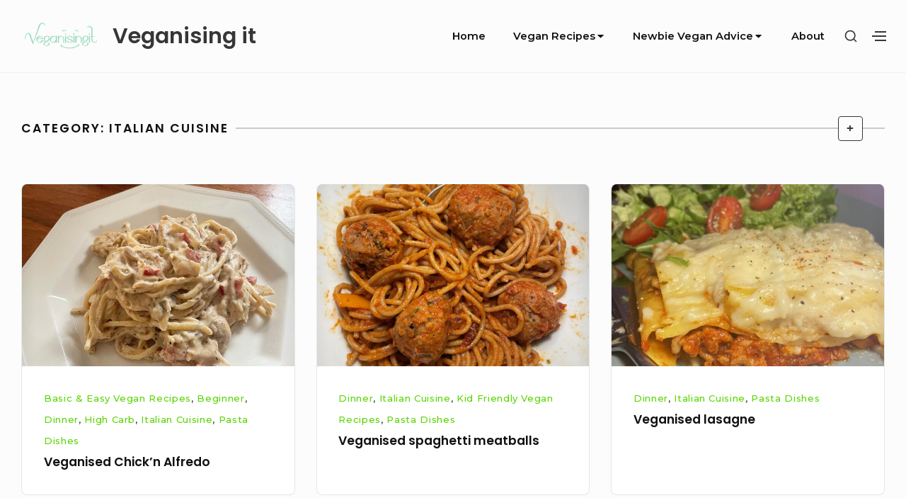

--- FILE ---
content_type: text/html; charset=UTF-8
request_url: https://www.veganisingit.com/category/vegan-international-recipes/italian/
body_size: 13270
content:
<!DOCTYPE html>

<html class="no-js no-svg" lang="en-GB">

<head>

	<meta charset="UTF-8">
	<meta name="viewport" content="width=device-width, initial-scale=1">
	<link rel="profile" href="//gmpg.org/xfn/11">
	

	<script>(function(html){html.className = html.className.replace(/\bno-js\b/,'js')})(document.documentElement);</script>
<meta name='robots' content='index, follow, max-image-preview:large, max-snippet:-1, max-video-preview:-1' />
	<style>img:is([sizes="auto" i], [sizes^="auto," i]) { contain-intrinsic-size: 3000px 1500px }</style>
	
	<!-- This site is optimized with the Yoast SEO plugin v26.8 - //yoast.com/product/yoast-seo-wordpress/ -->
	<title>Italian Cuisine Archives - Veganising it</title>
	<link rel="canonical" href="https://www.veganisingit.com/category/vegan-international-recipes/italian/" />
	<link rel="next" href="//www.veganisingit.com/category/vegan-international-recipes/italian/page/2/" />
	<meta property="og:locale" content="en_GB" />
	<meta property="og:type" content="article" />
	<meta property="og:title" content="Italian Cuisine Archives - Veganising it" />
	<meta property="og:description" content="Leave a comment      Leave a Reply Cancel replyYour email address will not be published. Required fields are marked *Comment * Name * Email * Website   &#916;" />
	<meta property="og:url" content="//www.veganisingit.com/category/vegan-international-recipes/italian/" />
	<meta property="og:site_name" content="Veganising it" />
	<meta name="twitter:card" content="summary_large_image" />
	<script type="application/ld+json" class="yoast-schema-graph">{"@context":"//schema.org","@graph":[{"@type":"CollectionPage","@id":"//www.veganisingit.com/category/vegan-international-recipes/italian/","url":"//www.veganisingit.com/category/vegan-international-recipes/italian/","name":"Italian Cuisine Archives - Veganising it","isPartOf":{"@id":"//www.veganisingit.com/#website"},"primaryImageOfPage":{"@id":"//www.veganisingit.com/category/vegan-international-recipes/italian/#primaryimage"},"image":{"@id":"//www.veganisingit.com/category/vegan-international-recipes/italian/#primaryimage"},"thumbnailUrl":"//www.veganisingit.com/wp-content/uploads/2023/04/creamy-vegan-chicken-alfredo.jpg","breadcrumb":{"@id":"//www.veganisingit.com/category/vegan-international-recipes/italian/#breadcrumb"},"inLanguage":"en-GB"},{"@type":"ImageObject","inLanguage":"en-GB","@id":"//www.veganisingit.com/category/vegan-international-recipes/italian/#primaryimage","url":"//www.veganisingit.com/wp-content/uploads/2023/04/creamy-vegan-chicken-alfredo.jpg","contentUrl":"//www.veganisingit.com/wp-content/uploads/2023/04/creamy-vegan-chicken-alfredo.jpg","width":1440,"height":1800},{"@type":"BreadcrumbList","@id":"//www.veganisingit.com/category/vegan-international-recipes/italian/#breadcrumb","itemListElement":[{"@type":"ListItem","position":1,"name":"Home","item":"//www.veganisingit.com/"},{"@type":"ListItem","position":2,"name":"International Cuisine","item":"//www.veganisingit.com/category/vegan-international-recipes/"},{"@type":"ListItem","position":3,"name":"Italian Cuisine"}]},{"@type":"WebSite","@id":"//www.veganisingit.com/#website","url":"//www.veganisingit.com/","name":"Veganising it","description":"Veganising your favourite foods, one recipe at a time...","publisher":{"@id":"//www.veganisingit.com/#organization"},"potentialAction":[{"@type":"SearchAction","target":{"@type":"EntryPoint","urlTemplate":"//www.veganisingit.com/?s={search_term_string}"},"query-input":{"@type":"PropertyValueSpecification","valueRequired":true,"valueName":"search_term_string"}}],"inLanguage":"en-GB"},{"@type":"Organization","@id":"//www.veganisingit.com/#organization","name":"Veganising it","url":"//www.veganisingit.com/","logo":{"@type":"ImageObject","inLanguage":"en-GB","@id":"//www.veganisingit.com/#/schema/logo/image/","url":"//www.veganisingit.com/wp-content/uploads/2023/10/cropped-cropped-Veganising-it-logo.png","contentUrl":"//www.veganisingit.com/wp-content/uploads/2023/10/cropped-cropped-Veganising-it-logo.png","width":307,"height":120,"caption":"Veganising it"},"image":{"@id":"//www.veganisingit.com/#/schema/logo/image/"}}]}</script>
	<!-- / Yoast SEO plugin. -->


<link rel='dns-prefetch' href='//fonts.googleapis.com' />
<link href='//fonts.gstatic.com' crossorigin rel='preconnect' />
<link rel="alternate" type="application/rss+xml" title="Veganising it &raquo; Feed" href="//www.veganisingit.com/feed/" />
<link rel="alternate" type="application/rss+xml" title="Veganising it &raquo; Comments Feed" href="//www.veganisingit.com/comments/feed/" />
<link rel="alternate" type="application/rss+xml" title="Veganising it &raquo; Italian Cuisine Category Feed" href="//www.veganisingit.com/category/vegan-international-recipes/italian/feed/" />
<script type="text/javascript">
/* <![CDATA[ */
window._wpemojiSettings = {"baseUrl":"https:\/\/s.w.org\/images\/core\/emoji\/16.0.1\/72x72\/","ext":".png","svgUrl":"https:\/\/s.w.org\/images\/core\/emoji\/16.0.1\/svg\/","svgExt":".svg","source":{"concatemoji":"https:\/\/www.veganisingit.com\/wp-includes\/js\/wp-emoji-release.min.js?ver=6.8.3"}};
/*! This file is auto-generated */
!function(s,n){var o,i,e;function c(e){try{var t={supportTests:e,timestamp:(new Date).valueOf()};sessionStorage.setItem(o,JSON.stringify(t))}catch(e){}}function p(e,t,n){e.clearRect(0,0,e.canvas.width,e.canvas.height),e.fillText(t,0,0);var t=new Uint32Array(e.getImageData(0,0,e.canvas.width,e.canvas.height).data),a=(e.clearRect(0,0,e.canvas.width,e.canvas.height),e.fillText(n,0,0),new Uint32Array(e.getImageData(0,0,e.canvas.width,e.canvas.height).data));return t.every(function(e,t){return e===a[t]})}function u(e,t){e.clearRect(0,0,e.canvas.width,e.canvas.height),e.fillText(t,0,0);for(var n=e.getImageData(16,16,1,1),a=0;a<n.data.length;a++)if(0!==n.data[a])return!1;return!0}function f(e,t,n,a){switch(t){case"flag":return n(e,"\ud83c\udff3\ufe0f\u200d\u26a7\ufe0f","\ud83c\udff3\ufe0f\u200b\u26a7\ufe0f")?!1:!n(e,"\ud83c\udde8\ud83c\uddf6","\ud83c\udde8\u200b\ud83c\uddf6")&&!n(e,"\ud83c\udff4\udb40\udc67\udb40\udc62\udb40\udc65\udb40\udc6e\udb40\udc67\udb40\udc7f","\ud83c\udff4\u200b\udb40\udc67\u200b\udb40\udc62\u200b\udb40\udc65\u200b\udb40\udc6e\u200b\udb40\udc67\u200b\udb40\udc7f");case"emoji":return!a(e,"\ud83e\udedf")}return!1}function g(e,t,n,a){var r="undefined"!=typeof WorkerGlobalScope&&self instanceof WorkerGlobalScope?new OffscreenCanvas(300,150):s.createElement("canvas"),o=r.getContext("2d",{willReadFrequently:!0}),i=(o.textBaseline="top",o.font="600 32px Arial",{});return e.forEach(function(e){i[e]=t(o,e,n,a)}),i}function t(e){var t=s.createElement("script");t.src=e,t.defer=!0,s.head.appendChild(t)}"undefined"!=typeof Promise&&(o="wpEmojiSettingsSupports",i=["flag","emoji"],n.supports={everything:!0,everythingExceptFlag:!0},e=new Promise(function(e){s.addEventListener("DOMContentLoaded",e,{once:!0})}),new Promise(function(t){var n=function(){try{var e=JSON.parse(sessionStorage.getItem(o));if("object"==typeof e&&"number"==typeof e.timestamp&&(new Date).valueOf()<e.timestamp+604800&&"object"==typeof e.supportTests)return e.supportTests}catch(e){}return null}();if(!n){if("undefined"!=typeof Worker&&"undefined"!=typeof OffscreenCanvas&&"undefined"!=typeof URL&&URL.createObjectURL&&"undefined"!=typeof Blob)try{var e="postMessage("+g.toString()+"("+[JSON.stringify(i),f.toString(),p.toString(),u.toString()].join(",")+"));",a=new Blob([e],{type:"text/javascript"}),r=new Worker(URL.createObjectURL(a),{name:"wpTestEmojiSupports"});return void(r.onmessage=function(e){c(n=e.data),r.terminate(),t(n)})}catch(e){}c(n=g(i,f,p,u))}t(n)}).then(function(e){for(var t in e)n.supports[t]=e[t],n.supports.everything=n.supports.everything&&n.supports[t],"flag"!==t&&(n.supports.everythingExceptFlag=n.supports.everythingExceptFlag&&n.supports[t]);n.supports.everythingExceptFlag=n.supports.everythingExceptFlag&&!n.supports.flag,n.DOMReady=!1,n.readyCallback=function(){n.DOMReady=!0}}).then(function(){return e}).then(function(){var e;n.supports.everything||(n.readyCallback(),(e=n.source||{}).concatemoji?t(e.concatemoji):e.wpemoji&&e.twemoji&&(t(e.twemoji),t(e.wpemoji)))}))}((window,document),window._wpemojiSettings);
/* ]]> */
</script>
<link rel='stylesheet' id='formidable-css' href='//www.veganisingit.com/wp-admin/admin-ajax.php?action=frmpro_css&#038;ver=11121136' type='text/css' media='all' />
<style id='wp-emoji-styles-inline-css' type='text/css'>

	img.wp-smiley, img.emoji {
		display: inline !important;
		border: none !important;
		box-shadow: none !important;
		height: 1em !important;
		width: 1em !important;
		margin: 0 0.07em !important;
		vertical-align: -0.1em !important;
		background: none !important;
		padding: 0 !important;
	}
</style>
<link rel='stylesheet' id='wp-block-library-css' href='//www.veganisingit.com/wp-includes/css/dist/block-library/style.min.css?ver=6.8.3' type='text/css' media='all' />
<style id='classic-theme-styles-inline-css' type='text/css'>
/*! This file is auto-generated */
.wp-block-button__link{color:#fff;background-color:#32373c;border-radius:9999px;box-shadow:none;text-decoration:none;padding:calc(.667em + 2px) calc(1.333em + 2px);font-size:1.125em}.wp-block-file__button{background:#32373c;color:#fff;text-decoration:none}
</style>
<link rel='stylesheet' id='quads-style-css-css' href='//www.veganisingit.com/wp-content/plugins/quick-adsense-reloaded/includes/gutenberg/dist/blocks.style.build.css?ver=2.0.98.1' type='text/css' media='all' />
<style id='global-styles-inline-css' type='text/css'>
:root{--wp--preset--aspect-ratio--square: 1;--wp--preset--aspect-ratio--4-3: 4/3;--wp--preset--aspect-ratio--3-4: 3/4;--wp--preset--aspect-ratio--3-2: 3/2;--wp--preset--aspect-ratio--2-3: 2/3;--wp--preset--aspect-ratio--16-9: 16/9;--wp--preset--aspect-ratio--9-16: 9/16;--wp--preset--color--black: #000000;--wp--preset--color--cyan-bluish-gray: #abb8c3;--wp--preset--color--white: #ffffff;--wp--preset--color--pale-pink: #f78da7;--wp--preset--color--vivid-red: #cf2e2e;--wp--preset--color--luminous-vivid-orange: #ff6900;--wp--preset--color--luminous-vivid-amber: #fcb900;--wp--preset--color--light-green-cyan: #7bdcb5;--wp--preset--color--vivid-green-cyan: #00d084;--wp--preset--color--pale-cyan-blue: #8ed1fc;--wp--preset--color--vivid-cyan-blue: #0693e3;--wp--preset--color--vivid-purple: #9b51e0;--wp--preset--gradient--vivid-cyan-blue-to-vivid-purple: linear-gradient(135deg,rgba(6,147,227,1) 0%,rgb(155,81,224) 100%);--wp--preset--gradient--light-green-cyan-to-vivid-green-cyan: linear-gradient(135deg,rgb(122,220,180) 0%,rgb(0,208,130) 100%);--wp--preset--gradient--luminous-vivid-amber-to-luminous-vivid-orange: linear-gradient(135deg,rgba(252,185,0,1) 0%,rgba(255,105,0,1) 100%);--wp--preset--gradient--luminous-vivid-orange-to-vivid-red: linear-gradient(135deg,rgba(255,105,0,1) 0%,rgb(207,46,46) 100%);--wp--preset--gradient--very-light-gray-to-cyan-bluish-gray: linear-gradient(135deg,rgb(238,238,238) 0%,rgb(169,184,195) 100%);--wp--preset--gradient--cool-to-warm-spectrum: linear-gradient(135deg,rgb(74,234,220) 0%,rgb(151,120,209) 20%,rgb(207,42,186) 40%,rgb(238,44,130) 60%,rgb(251,105,98) 80%,rgb(254,248,76) 100%);--wp--preset--gradient--blush-light-purple: linear-gradient(135deg,rgb(255,206,236) 0%,rgb(152,150,240) 100%);--wp--preset--gradient--blush-bordeaux: linear-gradient(135deg,rgb(254,205,165) 0%,rgb(254,45,45) 50%,rgb(107,0,62) 100%);--wp--preset--gradient--luminous-dusk: linear-gradient(135deg,rgb(255,203,112) 0%,rgb(199,81,192) 50%,rgb(65,88,208) 100%);--wp--preset--gradient--pale-ocean: linear-gradient(135deg,rgb(255,245,203) 0%,rgb(182,227,212) 50%,rgb(51,167,181) 100%);--wp--preset--gradient--electric-grass: linear-gradient(135deg,rgb(202,248,128) 0%,rgb(113,206,126) 100%);--wp--preset--gradient--midnight: linear-gradient(135deg,rgb(2,3,129) 0%,rgb(40,116,252) 100%);--wp--preset--font-size--small: 13px;--wp--preset--font-size--medium: 20px;--wp--preset--font-size--large: 36px;--wp--preset--font-size--x-large: 42px;--wp--preset--spacing--20: 0.44rem;--wp--preset--spacing--30: 0.67rem;--wp--preset--spacing--40: 1rem;--wp--preset--spacing--50: 1.5rem;--wp--preset--spacing--60: 2.25rem;--wp--preset--spacing--70: 3.38rem;--wp--preset--spacing--80: 5.06rem;--wp--preset--shadow--natural: 6px 6px 9px rgba(0, 0, 0, 0.2);--wp--preset--shadow--deep: 12px 12px 50px rgba(0, 0, 0, 0.4);--wp--preset--shadow--sharp: 6px 6px 0px rgba(0, 0, 0, 0.2);--wp--preset--shadow--outlined: 6px 6px 0px -3px rgba(255, 255, 255, 1), 6px 6px rgba(0, 0, 0, 1);--wp--preset--shadow--crisp: 6px 6px 0px rgba(0, 0, 0, 1);}:where(.is-layout-flex){gap: 0.5em;}:where(.is-layout-grid){gap: 0.5em;}body .is-layout-flex{display: flex;}.is-layout-flex{flex-wrap: wrap;align-items: center;}.is-layout-flex > :is(*, div){margin: 0;}body .is-layout-grid{display: grid;}.is-layout-grid > :is(*, div){margin: 0;}:where(.wp-block-columns.is-layout-flex){gap: 2em;}:where(.wp-block-columns.is-layout-grid){gap: 2em;}:where(.wp-block-post-template.is-layout-flex){gap: 1.25em;}:where(.wp-block-post-template.is-layout-grid){gap: 1.25em;}.has-black-color{color: var(--wp--preset--color--black) !important;}.has-cyan-bluish-gray-color{color: var(--wp--preset--color--cyan-bluish-gray) !important;}.has-white-color{color: var(--wp--preset--color--white) !important;}.has-pale-pink-color{color: var(--wp--preset--color--pale-pink) !important;}.has-vivid-red-color{color: var(--wp--preset--color--vivid-red) !important;}.has-luminous-vivid-orange-color{color: var(--wp--preset--color--luminous-vivid-orange) !important;}.has-luminous-vivid-amber-color{color: var(--wp--preset--color--luminous-vivid-amber) !important;}.has-light-green-cyan-color{color: var(--wp--preset--color--light-green-cyan) !important;}.has-vivid-green-cyan-color{color: var(--wp--preset--color--vivid-green-cyan) !important;}.has-pale-cyan-blue-color{color: var(--wp--preset--color--pale-cyan-blue) !important;}.has-vivid-cyan-blue-color{color: var(--wp--preset--color--vivid-cyan-blue) !important;}.has-vivid-purple-color{color: var(--wp--preset--color--vivid-purple) !important;}.has-black-background-color{background-color: var(--wp--preset--color--black) !important;}.has-cyan-bluish-gray-background-color{background-color: var(--wp--preset--color--cyan-bluish-gray) !important;}.has-white-background-color{background-color: var(--wp--preset--color--white) !important;}.has-pale-pink-background-color{background-color: var(--wp--preset--color--pale-pink) !important;}.has-vivid-red-background-color{background-color: var(--wp--preset--color--vivid-red) !important;}.has-luminous-vivid-orange-background-color{background-color: var(--wp--preset--color--luminous-vivid-orange) !important;}.has-luminous-vivid-amber-background-color{background-color: var(--wp--preset--color--luminous-vivid-amber) !important;}.has-light-green-cyan-background-color{background-color: var(--wp--preset--color--light-green-cyan) !important;}.has-vivid-green-cyan-background-color{background-color: var(--wp--preset--color--vivid-green-cyan) !important;}.has-pale-cyan-blue-background-color{background-color: var(--wp--preset--color--pale-cyan-blue) !important;}.has-vivid-cyan-blue-background-color{background-color: var(--wp--preset--color--vivid-cyan-blue) !important;}.has-vivid-purple-background-color{background-color: var(--wp--preset--color--vivid-purple) !important;}.has-black-border-color{border-color: var(--wp--preset--color--black) !important;}.has-cyan-bluish-gray-border-color{border-color: var(--wp--preset--color--cyan-bluish-gray) !important;}.has-white-border-color{border-color: var(--wp--preset--color--white) !important;}.has-pale-pink-border-color{border-color: var(--wp--preset--color--pale-pink) !important;}.has-vivid-red-border-color{border-color: var(--wp--preset--color--vivid-red) !important;}.has-luminous-vivid-orange-border-color{border-color: var(--wp--preset--color--luminous-vivid-orange) !important;}.has-luminous-vivid-amber-border-color{border-color: var(--wp--preset--color--luminous-vivid-amber) !important;}.has-light-green-cyan-border-color{border-color: var(--wp--preset--color--light-green-cyan) !important;}.has-vivid-green-cyan-border-color{border-color: var(--wp--preset--color--vivid-green-cyan) !important;}.has-pale-cyan-blue-border-color{border-color: var(--wp--preset--color--pale-cyan-blue) !important;}.has-vivid-cyan-blue-border-color{border-color: var(--wp--preset--color--vivid-cyan-blue) !important;}.has-vivid-purple-border-color{border-color: var(--wp--preset--color--vivid-purple) !important;}.has-vivid-cyan-blue-to-vivid-purple-gradient-background{background: var(--wp--preset--gradient--vivid-cyan-blue-to-vivid-purple) !important;}.has-light-green-cyan-to-vivid-green-cyan-gradient-background{background: var(--wp--preset--gradient--light-green-cyan-to-vivid-green-cyan) !important;}.has-luminous-vivid-amber-to-luminous-vivid-orange-gradient-background{background: var(--wp--preset--gradient--luminous-vivid-amber-to-luminous-vivid-orange) !important;}.has-luminous-vivid-orange-to-vivid-red-gradient-background{background: var(--wp--preset--gradient--luminous-vivid-orange-to-vivid-red) !important;}.has-very-light-gray-to-cyan-bluish-gray-gradient-background{background: var(--wp--preset--gradient--very-light-gray-to-cyan-bluish-gray) !important;}.has-cool-to-warm-spectrum-gradient-background{background: var(--wp--preset--gradient--cool-to-warm-spectrum) !important;}.has-blush-light-purple-gradient-background{background: var(--wp--preset--gradient--blush-light-purple) !important;}.has-blush-bordeaux-gradient-background{background: var(--wp--preset--gradient--blush-bordeaux) !important;}.has-luminous-dusk-gradient-background{background: var(--wp--preset--gradient--luminous-dusk) !important;}.has-pale-ocean-gradient-background{background: var(--wp--preset--gradient--pale-ocean) !important;}.has-electric-grass-gradient-background{background: var(--wp--preset--gradient--electric-grass) !important;}.has-midnight-gradient-background{background: var(--wp--preset--gradient--midnight) !important;}.has-small-font-size{font-size: var(--wp--preset--font-size--small) !important;}.has-medium-font-size{font-size: var(--wp--preset--font-size--medium) !important;}.has-large-font-size{font-size: var(--wp--preset--font-size--large) !important;}.has-x-large-font-size{font-size: var(--wp--preset--font-size--x-large) !important;}
:where(.wp-block-post-template.is-layout-flex){gap: 1.25em;}:where(.wp-block-post-template.is-layout-grid){gap: 1.25em;}
:where(.wp-block-columns.is-layout-flex){gap: 2em;}:where(.wp-block-columns.is-layout-grid){gap: 2em;}
:root :where(.wp-block-pullquote){font-size: 1.5em;line-height: 1.6;}
</style>
<link rel='stylesheet' id='wpurp_style_minified-css' href='//www.veganisingit.com/wp-content/plugins/wp-ultimate-recipe/assets/wpurp-public-forced.css?ver=3.12.4' type='text/css' media='all' />
<link rel='stylesheet' id='wpurp_style1-css' href='//www.veganisingit.com/wp-content/plugins/wp-ultimate-recipe/vendor/font-awesome/css/font-awesome.min.css?ver=3.12.4' type='text/css' media='all' />
<link rel='stylesheet' id='wpurp_style2-css' href='//fonts.googleapis.com/css?family=Open+Sans&#038;ver=3.12.4' type='text/css' media='all' />
<link rel='stylesheet' id='bayleaf-style-css' href='//www.veganisingit.com/wp-content/themes/bayleaf/style.css?ver=1.4.9' type='text/css' media='all' />
<style id='bayleaf-style-inline-css' type='text/css'>
a,.social-navigation ul.nav-menu--social a:hover,.social-navigation ul.nav-menu--social a:focus,.site-navigation ul ul a:hover,.site-navigation ul ul a:focus,.comment-metadata a:hover,.comment-metadata a:focus,.comment-author a:hover,.comment-author a:focus,.woocommerce div.product .star-rating,.dp-categories a:hover,.dp-categories a:focus,ul.products .button,ul.products a.added_to_cart,.woocommerce-tabs .wc-tabs li a:hover,.woocommerce-tabs .wc-tabs li a:focus{ color:#5ad602} a.button,button,input[type="button"],input[type="reset"],input[type="submit"],.fc-style .fc-buttons .fc-secondary:hover,.fc-style .fc-buttons .fc-secondary:focus,.ui-slider .ui-slider-range.ui-slider-range,.ui-slider .ui-slider-handle.ui-slider-handle,.ui-widget-content{ background-color:#5ad602} a.button:hover,button:hover,input[type="button"]:hover,input[type="reset"]:hover,input[type="submit"]:hover,a.button:focus,button:focus,input[type="button"]:focus,input[type="reset"]:focus,input[type="submit"]:focus,.fc-style .fc-buttons .fc-secondary{ background-color:transparent;color:#5ad602;border-color:#5ad602} input[type="date"]:focus,input[type="time"]:focus,input[type="datetime-local"]:focus,input[type="week"]:focus,input[type="month"]:focus,input[type="text"]:focus,input[type="email"]:focus,input[type="url"]:focus,input[type="password"]:focus,input[type="search"]:focus,input[type="tel"]:focus,input[type="number"]:focus,textarea:focus,select:focus{ -webkit-box-shadow:inset 0 0 1px #5ad602;box-shadow:inset 0 0 1px #5ad602} .site-footer{ background-color:rgba( 90,214,2,0.05 )} a.button,button,input[type="button"],input[type="reset"],input[type="submit"],.bp-slider3-nav .is-selected.dp-slider-nav-title{ border-color:#5ad602} @media only screen and (min-width:768px){ .fc-style.txt-light .fc-buttons .fc-primary,.fc-style.txt-light .fc-buttons .fc-secondary:hover,.fc-style.txt-light .fc-buttons .fc-secondary:focus{ color:#5ad602} }
</style>
<link rel='stylesheet' id='bayleaf-fonts-css' href='//fonts.googleapis.com/css?family=Montserrat%3A500%2C600%2C500italic%2C600italic%7CPoppins%3A400%2C600%2C400italic%2C600italic&#038;ver=1.4.9#038;subset=latin%2Clatin-ext' type='text/css' media='all' />
<link rel='stylesheet' id='bayleaf_gutenberg_style-css' href='//www.veganisingit.com/wp-content/themes/bayleaf/add-on/gutenberg/assets/gutenberg.css?ver=1.4.9' type='text/css' media='all' />
<script type="text/javascript" src="//www.veganisingit.com/wp-content/plugins/related-posts-thumbnails/assets/js/front.min.js?ver=4.3.1" id="rpt_front_style-js"></script>
<script type="text/javascript" src="//www.veganisingit.com/wp-includes/js/jquery/jquery.min.js?ver=3.7.1" id="jquery-core-js"></script>
<script type="text/javascript" src="//www.veganisingit.com/wp-includes/js/jquery/jquery-migrate.min.js?ver=3.4.1" id="jquery-migrate-js"></script>
<script type="text/javascript" src="//www.veganisingit.com/wp-content/plugins/related-posts-thumbnails/assets/js/lazy-load.js?ver=4.3.1" id="rpt-lazy-load-js"></script>
<link rel="//api.w.org/" href="//www.veganisingit.com/wp-json/" /><link rel="alternate" title="JSON" type="application/json" href="//www.veganisingit.com/wp-json/wp/v2/categories/112" /><link rel="EditURI" type="application/rsd+xml" title="RSD" href="//www.veganisingit.com/xmlrpc.php?rsd" />
<meta name="generator" content="WordPress 6.8.3" />
<style type='text/css'>
	.wp-nutrition-label { border: 1px solid #ccc; font-family: helvetica, arial, sans-serif; font-size: .9em; width: 22em; padding: 1em 1.25em 1em 1.25em; line-height: 1.4em; margin: 1em; }
	.wp-nutrition-label hr { border:none; border-bottom: solid 8px #666; margin: 3px 0px; }
	.wp-nutrition-label .heading { font-size: 2.6em; font-weight: 900; margin: 0; line-height: 1em; }
	.wp-nutrition-label .indent { margin-left: 1em; }
	.wp-nutrition-label .small { font-size: .8em; line-height: 1.2em; }
	.wp-nutrition-label .item_row { border-top: solid 1px #ccc; padding: 3px 0; }
	.wp-nutrition-label .amount-per { padding: 0 0 8px 0; }
	.wp-nutrition-label .daily-value { padding: 0 0 8px 0; font-weight: bold; text-align: right; border-top: solid 4px #666; }
	.wp-nutrition-label .f-left { float: left; }
	.wp-nutrition-label .f-right { float: right; }
	.wp-nutrition-label .noborder { border: none; }
	
	.cf:before,.cf:after { content: " "; display: table;}
	.cf:after { clear: both; }
	.cf { *zoom: 1; }  
</style>
        <style>
            #related_posts_thumbnails li {
                border-right: 1px solid #dddddd;
                background-color: #ffffff            }

            #related_posts_thumbnails li:hover {
                background-color: #eeeeee;
            }

            .relpost_content {
                font-size: 12px;
                color: #333333;
            }

            .relpost-block-single {
                background-color: #ffffff;
                border-right: 1px solid #dddddd;
                border-left: 1px solid #dddddd;
                margin-right: -1px;
            }

            .relpost-block-single:hover {
                background-color: #eeeeee;
            }
        </style>

        <script>document.cookie = 'quads_browser_width='+screen.width;</script><link rel="icon" href="//www.veganisingit.com/wp-content/uploads/2024/05/cropped-veganisingit-favicon-2-32x32.png" sizes="32x32" />
<link rel="icon" href="//www.veganisingit.com/wp-content/uploads/2024/05/cropped-veganisingit-favicon-2-192x192.png" sizes="192x192" />
<link rel="apple-touch-icon" href="//www.veganisingit.com/wp-content/uploads/2024/05/cropped-veganisingit-favicon-2-180x180.png" />
<meta name="msapplication-TileImage" content="//www.veganisingit.com/wp-content/uploads/2024/05/cropped-veganisingit-favicon-2-270x270.png" />
		<style type="text/css" id="wp-custom-css">
			
		</style>
		<style id="sccss">.entry-meta {
display: none;
}
</style><style id="kirki-inline-styles"></style>				<style type="text/css" id="c4wp-checkout-css">
					.woocommerce-checkout .c4wp_captcha_field {
						margin-bottom: 10px;
						margin-top: 15px;
						position: relative;
						display: inline-block;
					}
				</style>
							<style type="text/css" id="c4wp-v3-lp-form-css">
				.login #login, .login #lostpasswordform {
					min-width: 350px !important;
				}
				.wpforms-field-c4wp iframe {
					width: 100% !important;
				}
			</style>
			<!-- Google tag (gtag.js) -->
<script async src="//www.googletagmanager.com/gtag/js?id=UA-98002600-4"></script>
<script>
  window.dataLayer = window.dataLayer || [];
  function gtag(){dataLayer.push(arguments);}
  gtag('js', new Date());

  gtag('config', 'UA-98002600-4');
</script>
	<meta name="p:domain_verify" content="7faa2ce47e16964713e4319f5b7ec313"/>
</head>

<body class="archive category category-italian category-112 wp-custom-logo wp-theme-bayleaf index-view archive-view">

	
	<header id="masthead" class="site-header">

		<a class="skip-link screen-reader-text" href="#content">Skip to content</a><div class=" header-items wrapper"><div class=" site-branding"><a href="//www.veganisingit.com/" class="custom-logo-link" rel="home"><img width="307" height="120" src="//www.veganisingit.com/wp-content/uploads/2023/10/cropped-cropped-Veganising-it-logo.png" class="custom-logo" alt="Veganising it" decoding="async" srcset="//www.veganisingit.com/wp-content/uploads/2023/10/cropped-cropped-Veganising-it-logo.png 307w, //www.veganisingit.com/wp-content/uploads/2023/10/cropped-cropped-Veganising-it-logo-300x117.png 300w, //www.veganisingit.com/wp-content/uploads/2023/10/cropped-cropped-Veganising-it-logo-150x59.png 150w" sizes="(max-width: 307px) 100vw, 307px" /></a>
	<p class="site-title">
		<a href= "//www.veganisingit.com/" rel="home">Veganising it</a>
	</p>
	</div><button aria-expanded="false" class="menu-toggle"><span class="bar"><span class="screen-reader-text">Site Navigation</span></span></button><nav id="site-navigation" class="site-navigation" aria-label="Site Navigation"><h2 class="screen-reader-text">Site Navigation</h2><div id="menu-container" class="menu-container"><ul id="primary-menu" class="nav-menu nav-menu--primary"><li id="menu-item-476" class="menu-item menu-item-type-custom menu-item-object-custom menu-item-home menu-item-476"><a href="//www.veganisingit.com/">Home</a></li>
<li id="menu-item-170" class="menu-item menu-item-type-post_type_archive menu-item-object-recipe menu-item-has-children menu-item-170"><a href="//www.veganisingit.com/recipe/">Vegan Recipes<svg class="icon icon-angle-down" aria-hidden="true" role="img" focusable="false"> <use href="#icon-angle-down" xlink:href="#icon-angle-down"></use> </svg></a><button aria-expanded="false" class="sub-menu-toggle"><span class="screen-reader-text">Submenu Toggle</span><svg class="icon icon-angle-down" aria-hidden="true" role="img" focusable="false"> <use href="#icon-angle-down" xlink:href="#icon-angle-down"></use> </svg><svg class="icon icon-angle-up" aria-hidden="true" role="img" focusable="false"> <use href="#icon-angle-up" xlink:href="#icon-angle-up"></use> </svg></button>
<ul class="sub-menu">
	<li id="menu-item-350" class="menu-item menu-item-type-taxonomy menu-item-object-category menu-item-350"><a href="//www.veganisingit.com/category/vegan-dietary-restrictive-recipes/gluten-free-vegan-recipes/">Gluten Free</a></li>
	<li id="menu-item-351" class="menu-item menu-item-type-taxonomy menu-item-object-category menu-item-351"><a href="//www.veganisingit.com/category/kid-friendly-vegan-recipes/">Kid Friendly Vegan Recipes</a></li>
	<li id="menu-item-352" class="menu-item menu-item-type-taxonomy menu-item-object-category menu-item-352"><a href="//www.veganisingit.com/category/protein/">High Protein Vegan Recipes</a></li>
	<li id="menu-item-2237" class="menu-item menu-item-type-taxonomy menu-item-object-category menu-item-2237"><a href="//www.veganisingit.com/category/basic-vegan-recipes/">Basic &amp; Easy Vegan Recipes</a></li>
</ul>
</li>
<li id="menu-item-2238" class="menu-item menu-item-type-taxonomy menu-item-object-category menu-item-has-children menu-item-2238"><a href="//www.veganisingit.com/category/vegan-advice-posts/">Newbie Vegan Advice<svg class="icon icon-angle-down" aria-hidden="true" role="img" focusable="false"> <use href="#icon-angle-down" xlink:href="#icon-angle-down"></use> </svg></a><button aria-expanded="false" class="sub-menu-toggle"><span class="screen-reader-text">Submenu Toggle</span><svg class="icon icon-angle-down" aria-hidden="true" role="img" focusable="false"> <use href="#icon-angle-down" xlink:href="#icon-angle-down"></use> </svg><svg class="icon icon-angle-up" aria-hidden="true" role="img" focusable="false"> <use href="#icon-angle-up" xlink:href="#icon-angle-up"></use> </svg></button>
<ul class="sub-menu">
	<li id="menu-item-2235" class="menu-item menu-item-type-taxonomy menu-item-object-category menu-item-2235"><a href="//www.veganisingit.com/category/vegan-nutrition-vitamins-minerals/">Vegan Nutritional Advice</a></li>
	<li id="menu-item-5091" class="menu-item menu-item-type-custom menu-item-object-custom menu-item-5091"><a href="//www.veganisingit.com/vegan-food-statistics-trends-2024/">Vegan Statistics 2024</a></li>
</ul>
</li>
<li id="menu-item-2391" class="menu-item menu-item-type-post_type menu-item-object-page menu-item-2391"><a href="//www.veganisingit.com/about-us-contact/">About</a></li>
</ul></div></nav><div class=" header-widgets"><button class="search-toggle"><span class="screen-reader-text">Show secondary sidebar</span><svg class="icon icon-search" aria-hidden="true" role="img" focusable="false"> <use href="#icon-search" xlink:href="#icon-search"></use> </svg><svg class="icon icon-close" aria-hidden="true" role="img" focusable="false"> <use href="#icon-close" xlink:href="#icon-close"></use> </svg></button><div id="header-search-wrapper" class="header-search-wrapper"><div class="header-search-container">
<form method="get" class="search-form" action="//www.veganisingit.com/">
<label class="label-search">
	<span class="screen-reader-text">Search for:</span>
	<input type="search" class="search-field" placeholder="Search" value="" name="s" title="Search for:" />
</label>
<button type="submit" class="search-submit"><svg class="icon icon-search" aria-hidden="true" role="img" focusable="false"> <use href="#icon-search" xlink:href="#icon-search"></use> </svg><span class="screen-reader-text">Search</span></button>
</form>
</div></div><button class="action-toggle"><span class="bar"><span class="screen-reader-text">Show secondary sidebar</span></span></button><div id="header-widget-area" class="header-widget-area">
			<aside id="header-widget-wrapper" class="header-widget-wrapper">
			<h2 class="screen-reader-text">Header Widget Wrapper</h2>
			<section id="custom_html-12" class="widget_text widget widget_custom_html"><div class="textwidget custom-html-widget"><script async src="//pagead2.googlesyndication.com/pagead/js/adsbygoogle.js"></script>
<!-- Horizontal display ads -->
<ins class="adsbygoogle"
     style="display:block"
     data-ad-client="ca-pub-7889393810366972"
     data-ad-slot="4597053775"
     data-ad-format="auto"
     data-full-width-responsive="true"></ins>
<script>
     (adsbygoogle = window.adsbygoogle || []).push({});
</script></div></section><section id="custom_html-15" class="widget_text widget widget_custom_html"><div class="textwidget custom-html-widget"><script async src="//pagead2.googlesyndication.com/pagead/js/adsbygoogle.js"></script>
<!-- Horizontal display ads -->
<ins class="adsbygoogle"
     style="display:block"
     data-ad-client="ca-pub-7889393810366972"
     data-ad-slot="4597053775"
     data-ad-format="auto"
     data-full-width-responsive="true"></ins>
<script>
     (adsbygoogle = window.adsbygoogle || []).push({});
</script></div></section>		</aside>
	
	</div></div></div>
	</header><!-- #masthead -->

	
<div id="content" class="site-content">

	
	<div id="primary" class="content-area">

		
		<main id="main" class="site-main flex-wrapper">

			
	<header class="archive-page-header page-header">
		<h1 class="page-header-title"><span class="page-header-title-text">Category: <span>Italian Cuisine</span></span><button class="archive-desc-toggle"><span class="screen-reader-text">Archive description toggle</span><span aria-hidden="true"><span class="archive-topen">+</span><span class="archive-tclose">-</span></span></button></h1><div class="page-header-description">
<!-- enchanced category page (ECP) content -->

	<article id="post-278" class="post-278 enhancedcategory type-enhancedcategory status-publish hentry entry fw-tab-6 fw-tabr-4">

		<div class="post-thumbnail">
					</div>

		<div class="entry-content">
					</div><!-- .entry-content -->

		
	</article><!-- #post-## -->

<div id="comments" class="discussion-area">

	<button class="comments-toggle"><span class="toggle-text">Leave a comment</span><svg class="icon icon-angle-down" aria-hidden="true" role="img" focusable="false"> <use href="#icon-angle-down" xlink:href="#icon-angle-down"></use> </svg><svg class="icon icon-angle-up" aria-hidden="true" role="img" focusable="false"> <use href="#icon-angle-up" xlink:href="#icon-angle-up"></use> </svg></button>
	<div id="comments" class="comments-area">
		<div id="respond" class="comment-respond">
		<h2 id="reply-title" class="comment-reply-title">Leave a Reply <small><a rel="nofollow" id="cancel-comment-reply-link" href="/category/vegan-international-recipes/italian/#respond" style="display:none;">Cancel reply</a></small></h2><form action="//www.veganisingit.com/wp-comments-post.php" method="post" id="commentform" class="comment-form"><p class="comment-notes"><span id="email-notes">Your email address will not be published.</span> <span class="required-field-message">Required fields are marked <span class="required">*</span></span></p><p class="comment-form-comment"><label for="comment">Comment <span class="required">*</span></label> <textarea id="comment" name="comment" cols="45" rows="8" maxlength="65525" required></textarea></p><p class="comment-form-author"><label for="author">Name <span class="required">*</span></label> <input id="author" name="author" type="text" value="" size="30" maxlength="245" autocomplete="name" required /></p>
<p class="comment-form-email"><label for="email">Email <span class="required">*</span></label> <input id="email" name="email" type="email" value="" size="30" maxlength="100" aria-describedby="email-notes" autocomplete="email" required /></p>
<p class="comment-form-url"><label for="url">Website</label> <input id="url" name="url" type="url" value="" size="30" maxlength="200" autocomplete="url" /></p>
<p class="form-submit"><input name="submit" type="submit" id="submit" class="submit" value="Post Comment" /> <input type='hidden' name='comment_post_ID' value='278' id='comment_post_ID' />
<input type='hidden' name='comment_parent' id='comment_parent' value='0' />
</p><p style="display: none !important;" class="akismet-fields-container" data-prefix="ak_"><label>&#916;<textarea name="ak_hp_textarea" cols="45" rows="8" maxlength="100"></textarea></label><input type="hidden" id="ak_js_5" name="ak_js" value="54"/><script>document.getElementById( "ak_js_5" ).setAttribute( "value", ( new Date() ).getTime() );</script></p></form>	</div><!-- #respond -->
		</div><!-- .comments-area -->

	
</div><!-- #comments -->
</div>	</header><!-- .page-header -->

	
<article id="post-4011" class="post-4011 recipe type-recipe status-publish has-post-thumbnail hentry category-basic-vegan-recipes category-vegan-starter-recipes category-vegan-dinner-recipes category-high-carb category-italian category-vegan-pasta-recipes tag-chickn-alfredo tag-chicken-alfredo-vegan tag-creamy-chickn-alfredo ingredient-cashews ingredient-dried-spaghetti ingredient-extra-virgin-olive-oil ingredient-garlic ingredient-lemon-juice ingredient-nutritional-yeast ingredient-oat-milk ingredient-pepper ingredient-salt ingredient-vegan-chicken-chunks rating-5-stars post type-post entry fw-tab-6 fw-tabr-4 has-featured-image">

	<div class=" entry-index-wrapper"><div class=" entry-featured-content">	<div class="entry-thumbnail">
		<img width="720" height="900" src="//www.veganisingit.com/wp-content/uploads/2023/04/creamy-vegan-chicken-alfredo-720x900.jpg" class="attachment-bayleaf-medium size-bayleaf-medium wp-post-image" alt="" decoding="async" fetchpriority="high" srcset="//www.veganisingit.com/wp-content/uploads/2023/04/creamy-vegan-chicken-alfredo-720x900.jpg 720w, //www.veganisingit.com/wp-content/uploads/2023/04/creamy-vegan-chicken-alfredo-240x300.jpg 240w, //www.veganisingit.com/wp-content/uploads/2023/04/creamy-vegan-chicken-alfredo-819x1024.jpg 819w, //www.veganisingit.com/wp-content/uploads/2023/04/creamy-vegan-chicken-alfredo-768x960.jpg 768w, //www.veganisingit.com/wp-content/uploads/2023/04/creamy-vegan-chicken-alfredo-150x188.jpg 150w, //www.veganisingit.com/wp-content/uploads/2023/04/creamy-vegan-chicken-alfredo-600x750.jpg 600w, //www.veganisingit.com/wp-content/uploads/2023/04/creamy-vegan-chicken-alfredo-1229x1536.jpg 1229w, //www.veganisingit.com/wp-content/uploads/2023/04/creamy-vegan-chicken-alfredo-320x400.jpg 320w, //www.veganisingit.com/wp-content/uploads/2023/04/creamy-vegan-chicken-alfredo-450x563.jpg 450w, //www.veganisingit.com/wp-content/uploads/2023/04/creamy-vegan-chicken-alfredo-1280x1600.jpg 1280w, //www.veganisingit.com/wp-content/uploads/2023/04/creamy-vegan-chicken-alfredo.jpg 1440w" sizes="(max-width: 720px) 100vw, 720px" />	</div><!-- .entry-thumbnail -->
	<a href="//www.veganisingit.com/recipe/veganised-chickn-alfredo-recipe/" class="post-permalink">
	<span class="screen-reader-text">Veganised Chick&#8217;n Alfredo</span>
</a>
</div><div class=" entry-main-content"><div class=" entry-header">	<span class="meta-categories">
		<a href="//www.veganisingit.com/category/basic-vegan-recipes/" rel="category tag">Basic &amp; Easy Vegan Recipes</a>, <a href="//www.veganisingit.com/category/vegan-starter-recipes/" rel="category tag">Beginner</a>, <a href="//www.veganisingit.com/category/vegan-dinner-recipes/" rel="category tag">Dinner</a>, <a href="//www.veganisingit.com/category/vegan-dietary-restrictive-recipes/high-carb/" rel="category tag">High Carb</a>, <a href="//www.veganisingit.com/category/vegan-international-recipes/italian/" rel="category tag">Italian Cuisine</a>, <a href="//www.veganisingit.com/category/vegan-pasta-recipes/" rel="category tag">Pasta Dishes</a>	</span><!-- .meta-categories -->
	<h2 class="entry-header-title"><a href="//www.veganisingit.com/recipe/veganised-chickn-alfredo-recipe/" rel="bookmark">Veganised Chick&#8217;n Alfredo</a></h2></div></div></div>
</article><!-- #post-4011 -->


<article id="post-4106" class="post-4106 recipe type-recipe status-publish has-post-thumbnail hentry category-vegan-dinner-recipes category-italian category-kid-friendly-vegan-recipes category-vegan-pasta-recipes tag-spaghetti-meatballs tag-vegan-spaghetti-meatballs tag-veganised-meatball-marinara ingredient-basil-leaves ingredient-black-pepper ingredient-chopped-tomatoes ingredient-crushed-rosemary ingredient-dried-spaghetti ingredient-extra-virgin-olive-oil ingredient-flour ingredient-garlic-cloves ingredient-garlic-powder ingredient-italian-herbs ingredient-onion ingredient-oregano ingredient-pasta-water ingredient-red-bell-pepper ingredient-red-onion ingredient-salt ingredient-soy-sauce ingredient-sugar ingredient-tomato-paste rating-5-stars post type-post entry fw-tab-6 fw-tabr-4 has-featured-image">

	<div class=" entry-index-wrapper"><div class=" entry-featured-content">	<div class="entry-thumbnail">
		<img width="720" height="960" src="//www.veganisingit.com/wp-content/uploads/2023/04/Vegan-spaghetti-meatball-720x960.jpeg" class="attachment-bayleaf-medium size-bayleaf-medium wp-post-image" alt="vegan spaghetti meatballs" decoding="async" srcset="//www.veganisingit.com/wp-content/uploads/2023/04/Vegan-spaghetti-meatball-720x960.jpeg 720w, //www.veganisingit.com/wp-content/uploads/2023/04/Vegan-spaghetti-meatball-225x300.jpeg 225w, //www.veganisingit.com/wp-content/uploads/2023/04/Vegan-spaghetti-meatball-768x1024.jpeg 768w, //www.veganisingit.com/wp-content/uploads/2023/04/Vegan-spaghetti-meatball-150x200.jpeg 150w, //www.veganisingit.com/wp-content/uploads/2023/04/Vegan-spaghetti-meatball-600x800.jpeg 600w, //www.veganisingit.com/wp-content/uploads/2023/04/Vegan-spaghetti-meatball-1152x1536.jpeg 1152w, //www.veganisingit.com/wp-content/uploads/2023/04/Vegan-spaghetti-meatball-1536x2048.jpeg 1536w, //www.veganisingit.com/wp-content/uploads/2023/04/Vegan-spaghetti-meatball-320x427.jpeg 320w, //www.veganisingit.com/wp-content/uploads/2023/04/Vegan-spaghetti-meatball-450x600.jpeg 450w, //www.veganisingit.com/wp-content/uploads/2023/04/Vegan-spaghetti-meatball-1280x1707.jpeg 1280w, //www.veganisingit.com/wp-content/uploads/2023/04/Vegan-spaghetti-meatball-scaled.jpeg 1920w" sizes="(max-width: 720px) 100vw, 720px" />	</div><!-- .entry-thumbnail -->
	<a href="//www.veganisingit.com/recipe/veganised-spaghetti-meatballs-recipe/" class="post-permalink">
	<span class="screen-reader-text">Veganised spaghetti meatballs</span>
</a>
</div><div class=" entry-main-content"><div class=" entry-header">	<span class="meta-categories">
		<a href="//www.veganisingit.com/category/vegan-dinner-recipes/" rel="category tag">Dinner</a>, <a href="//www.veganisingit.com/category/vegan-international-recipes/italian/" rel="category tag">Italian Cuisine</a>, <a href="//www.veganisingit.com/category/kid-friendly-vegan-recipes/" rel="category tag">Kid Friendly Vegan Recipes</a>, <a href="//www.veganisingit.com/category/vegan-pasta-recipes/" rel="category tag">Pasta Dishes</a>	</span><!-- .meta-categories -->
	<h2 class="entry-header-title"><a href="//www.veganisingit.com/recipe/veganised-spaghetti-meatballs-recipe/" rel="bookmark">Veganised spaghetti meatballs</a></h2></div></div></div>
</article><!-- #post-4106 -->


<article id="post-3345" class="post-3345 recipe type-recipe status-publish has-post-thumbnail hentry category-vegan-dinner-recipes category-italian category-vegan-pasta-recipes tag-vegan-lasagne-recipe tag-vegan-mince-lasagne tag-veganised-lasagne ingredient-basil ingredient-chopped-tomatoes ingredient-flour ingredient-garlic-powder ingredient-ground-coriander ingredient-ground-cumin ingredient-lasagne-sheets ingredient-olive-oil ingredient-oregano ingredient-red-bell-pepper ingredient-red-onion ingredient-tomato-paste ingredient-vegan-butter ingredient-vegan-cheese ingredient-vegan-milk ingredient-vegan-mince rating-5-stars post type-post entry fw-tab-6 fw-tabr-4 has-featured-image">

	<div class=" entry-index-wrapper"><div class=" entry-featured-content">	<div class="entry-thumbnail">
		<img width="720" height="960" src="//www.veganisingit.com/wp-content/uploads/2022/02/veganised-lasagne-side-view-720x960.jpeg" class="attachment-bayleaf-medium size-bayleaf-medium wp-post-image" alt="side view veganised lasagne" decoding="async" srcset="//www.veganisingit.com/wp-content/uploads/2022/02/veganised-lasagne-side-view-720x960.jpeg 720w, //www.veganisingit.com/wp-content/uploads/2022/02/veganised-lasagne-side-view-225x300.jpeg 225w, //www.veganisingit.com/wp-content/uploads/2022/02/veganised-lasagne-side-view-768x1024.jpeg 768w, //www.veganisingit.com/wp-content/uploads/2022/02/veganised-lasagne-side-view-150x200.jpeg 150w, //www.veganisingit.com/wp-content/uploads/2022/02/veganised-lasagne-side-view-600x800.jpeg 600w, //www.veganisingit.com/wp-content/uploads/2022/02/veganised-lasagne-side-view-1152x1536.jpeg 1152w, //www.veganisingit.com/wp-content/uploads/2022/02/veganised-lasagne-side-view-1536x2048.jpeg 1536w, //www.veganisingit.com/wp-content/uploads/2022/02/veganised-lasagne-side-view-1280x1707.jpeg 1280w, //www.veganisingit.com/wp-content/uploads/2022/02/veganised-lasagne-side-view-scaled.jpeg 1920w" sizes="(max-width: 720px) 100vw, 720px" />	</div><!-- .entry-thumbnail -->
	<a href="//www.veganisingit.com/recipe/vegan-lasagne-mince-recipe/" class="post-permalink">
	<span class="screen-reader-text">Veganised lasagne</span>
</a>
</div><div class=" entry-main-content"><div class=" entry-header">	<span class="meta-categories">
		<a href="//www.veganisingit.com/category/vegan-dinner-recipes/" rel="category tag">Dinner</a>, <a href="//www.veganisingit.com/category/vegan-international-recipes/italian/" rel="category tag">Italian Cuisine</a>, <a href="//www.veganisingit.com/category/vegan-pasta-recipes/" rel="category tag">Pasta Dishes</a>	</span><!-- .meta-categories -->
	<h2 class="entry-header-title"><a href="//www.veganisingit.com/recipe/vegan-lasagne-mince-recipe/" rel="bookmark">Veganised lasagne</a></h2></div></div></div>
</article><!-- #post-3345 -->


<article id="post-3173" class="post-3173 recipe type-recipe status-publish has-post-thumbnail hentry category-basic-vegan-recipes category-vegan-dinner-recipes category-italian category-vegan-pasta-recipes tag-penne-bolognese tag-vegan-penne-bolognese tag-vegan-penne-mince-bolognese ingredient-basil ingredient-black-pepper ingredient-dried-oregano ingredient-extra-virgin-olive-oil ingredient-garlic-cloves ingredient-ground-cumin ingredient-penne-pasta ingredient-red-onion ingredient-red-sweet-pepper ingredient-salt ingredient-smoked-paprika ingredient-sugar ingredient-tomato-passata ingredient-tomato-paste ingredient-vegan-mince rating-4-stars post type-post entry fw-tab-6 fw-tabr-4 has-featured-image">

	<div class=" entry-index-wrapper"><div class=" entry-featured-content">	<div class="entry-thumbnail">
		<img width="720" height="960" src="//www.veganisingit.com/wp-content/uploads/2022/02/vegan-penne-bolognese-720x960.jpeg" class="attachment-bayleaf-medium size-bayleaf-medium wp-post-image" alt="close vegan penne bolognese" decoding="async" loading="lazy" srcset="//www.veganisingit.com/wp-content/uploads/2022/02/vegan-penne-bolognese-720x960.jpeg 720w, //www.veganisingit.com/wp-content/uploads/2022/02/vegan-penne-bolognese-225x300.jpeg 225w, //www.veganisingit.com/wp-content/uploads/2022/02/vegan-penne-bolognese-768x1024.jpeg 768w, //www.veganisingit.com/wp-content/uploads/2022/02/vegan-penne-bolognese-150x200.jpeg 150w, //www.veganisingit.com/wp-content/uploads/2022/02/vegan-penne-bolognese-600x800.jpeg 600w, //www.veganisingit.com/wp-content/uploads/2022/02/vegan-penne-bolognese-1152x1536.jpeg 1152w, //www.veganisingit.com/wp-content/uploads/2022/02/vegan-penne-bolognese-1536x2048.jpeg 1536w, //www.veganisingit.com/wp-content/uploads/2022/02/vegan-penne-bolognese-1280x1707.jpeg 1280w, //www.veganisingit.com/wp-content/uploads/2022/02/vegan-penne-bolognese-scaled.jpeg 1920w" sizes="auto, (max-width: 720px) 100vw, 720px" />	</div><!-- .entry-thumbnail -->
	<a href="//www.veganisingit.com/recipe/vegan-penne-mince-bolognese-pasta/" class="post-permalink">
	<span class="screen-reader-text">Veganised Penne Bolognese</span>
</a>
</div><div class=" entry-main-content"><div class=" entry-header">	<span class="meta-categories">
		<a href="//www.veganisingit.com/category/basic-vegan-recipes/" rel="category tag">Basic &amp; Easy Vegan Recipes</a>, <a href="//www.veganisingit.com/category/vegan-dinner-recipes/" rel="category tag">Dinner</a>, <a href="//www.veganisingit.com/category/vegan-international-recipes/italian/" rel="category tag">Italian Cuisine</a>, <a href="//www.veganisingit.com/category/vegan-pasta-recipes/" rel="category tag">Pasta Dishes</a>	</span><!-- .meta-categories -->
	<h2 class="entry-header-title"><a href="//www.veganisingit.com/recipe/vegan-penne-mince-bolognese-pasta/" rel="bookmark">Veganised Penne Bolognese</a></h2></div></div></div>
</article><!-- #post-3173 -->


<article id="post-2768" class="post-2768 recipe type-recipe status-publish has-post-thumbnail hentry category-vegan-dinner-recipes category-italian category-kid-friendly-vegan-recipes category-vegan-lunch-recipes category-vegan-pasta-recipes category-soy-free tag-mushroom-alfredo tag-mushroom-alfredo-pasta-vegan tag-vegan-mushroom-alfredo ingredient-black-pepper ingredient-brown-mushrooms ingredient-cashews ingredient-dried-oregano ingredient-extra-virgin-olive-oil ingredient-garlic-cloves ingredient-himalayan-pink-salt ingredient-lemon ingredient-nutritional-yeast ingredient-oat-milk ingredient-spelt-tagliatelle rating-5-stars post type-post entry fw-tab-6 fw-tabr-4 has-featured-image">

	<div class=" entry-index-wrapper"><div class=" entry-featured-content">	<div class="entry-thumbnail">
		<img width="720" height="720" src="//www.veganisingit.com/wp-content/uploads/2021/04/IMG_20201017_125934_162.jpg" class="attachment-bayleaf-medium size-bayleaf-medium wp-post-image" alt="vegan mushroom alfredo" decoding="async" loading="lazy" srcset="//www.veganisingit.com/wp-content/uploads/2021/04/IMG_20201017_125934_162.jpg 768w, //www.veganisingit.com/wp-content/uploads/2021/04/IMG_20201017_125934_162-300x300.jpg 300w, //www.veganisingit.com/wp-content/uploads/2021/04/IMG_20201017_125934_162-150x150.jpg 150w, //www.veganisingit.com/wp-content/uploads/2021/04/IMG_20201017_125934_162-600x600.jpg 600w, //www.veganisingit.com/wp-content/uploads/2021/04/IMG_20201017_125934_162-750x750.jpg 750w, //www.veganisingit.com/wp-content/uploads/2021/04/IMG_20201017_125934_162-360x360.jpg 360w, //www.veganisingit.com/wp-content/uploads/2021/04/IMG_20201017_125934_162-100x100.jpg 100w" sizes="auto, (max-width: 720px) 100vw, 720px" />	</div><!-- .entry-thumbnail -->
	<a href="//www.veganisingit.com/recipe/easy-vegan-mushroom-alfredo-recipe/" class="post-permalink">
	<span class="screen-reader-text">Vegan mushroom alfredo</span>
</a>
</div><div class=" entry-main-content"><div class=" entry-header">	<span class="meta-categories">
		<a href="//www.veganisingit.com/category/vegan-dinner-recipes/" rel="category tag">Dinner</a>, <a href="//www.veganisingit.com/category/vegan-international-recipes/italian/" rel="category tag">Italian Cuisine</a>, <a href="//www.veganisingit.com/category/kid-friendly-vegan-recipes/" rel="category tag">Kid Friendly Vegan Recipes</a>, <a href="//www.veganisingit.com/category/vegan-lunch-recipes/" rel="category tag">Lunch</a>, <a href="//www.veganisingit.com/category/vegan-pasta-recipes/" rel="category tag">Pasta Dishes</a>, <a href="//www.veganisingit.com/category/vegan-dietary-restrictive-recipes/soy-free/" rel="category tag">Soy Free Vegan Recipes</a>	</span><!-- .meta-categories -->
	<h2 class="entry-header-title"><a href="//www.veganisingit.com/recipe/easy-vegan-mushroom-alfredo-recipe/" rel="bookmark">Vegan mushroom alfredo</a></h2></div></div></div>
</article><!-- #post-2768 -->


<article id="post-2728" class="post-2728 recipe type-recipe status-publish has-post-thumbnail hentry category-vegan-baking-recipes category-vegan-dinner-recipes category-gluten-free-vegan-recipes category-italian category-vegan-pasta-recipes tag-brown-lentil-lasagne-gf tag-brown-lentil-vegan-lasagne tag-gf-brown-lentil-lasagne-vegan ingredient-almond-milk ingredient-bayleaf ingredient-bell-pepper ingredient-black-pepper ingredient-brown-lentils ingredient-butter ingredient-cumin ingredient-garlic-cloves ingredient-gf-flour ingredient-gluten-free-lasagne-sheets ingredient-himalayan-pink-salt ingredient-red-onion ingredient-smoked-paprika ingredient-tomato-passata ingredient-tomato-paste ingredient-veg-stock ingredient-vegan-cheeze ingredient-water rating-5-stars post type-post entry fw-tab-6 fw-tabr-4 has-featured-image">

	<div class=" entry-index-wrapper"><div class=" entry-featured-content">	<div class="entry-thumbnail">
		<img width="720" height="332" src="//www.veganisingit.com/wp-content/uploads/2021/04/20200711_202359-scaled.jpg" class="attachment-bayleaf-medium size-bayleaf-medium wp-post-image" alt="veganised brown lentil gf lasagne" decoding="async" loading="lazy" srcset="//www.veganisingit.com/wp-content/uploads/2021/04/20200711_202359-scaled.jpg 2560w, //www.veganisingit.com/wp-content/uploads/2021/04/20200711_202359-300x139.jpg 300w, //www.veganisingit.com/wp-content/uploads/2021/04/20200711_202359-1024x473.jpg 1024w, //www.veganisingit.com/wp-content/uploads/2021/04/20200711_202359-768x355.jpg 768w, //www.veganisingit.com/wp-content/uploads/2021/04/20200711_202359-150x69.jpg 150w, //www.veganisingit.com/wp-content/uploads/2021/04/20200711_202359-600x277.jpg 600w, //www.veganisingit.com/wp-content/uploads/2021/04/20200711_202359-1536x709.jpg 1536w" sizes="auto, (max-width: 720px) 100vw, 720px" />	</div><!-- .entry-thumbnail -->
	<a href="//www.veganisingit.com/recipe/gf-brown-lentil-lasagne-recipe-vegan/" class="post-permalink">
	<span class="screen-reader-text">GF Brown lentil lasagne recipe</span>
</a>
</div><div class=" entry-main-content"><div class=" entry-header">	<span class="meta-categories">
		<a href="//www.veganisingit.com/category/vegan-baking-recipes/" rel="category tag">Baking</a>, <a href="//www.veganisingit.com/category/vegan-dinner-recipes/" rel="category tag">Dinner</a>, <a href="//www.veganisingit.com/category/vegan-dietary-restrictive-recipes/gluten-free-vegan-recipes/" rel="category tag">Gluten Free</a>, <a href="//www.veganisingit.com/category/vegan-international-recipes/italian/" rel="category tag">Italian Cuisine</a>, <a href="//www.veganisingit.com/category/vegan-pasta-recipes/" rel="category tag">Pasta Dishes</a>	</span><!-- .meta-categories -->
	<h2 class="entry-header-title"><a href="//www.veganisingit.com/recipe/gf-brown-lentil-lasagne-recipe-vegan/" rel="bookmark">GF Brown lentil lasagne recipe</a></h2></div></div></div>
</article><!-- #post-2728 -->


		</main><!-- #main -->

		
	<nav class="navigation pagination" aria-label="Posts pagination">
		<h2 class="screen-reader-text">Posts pagination</h2>
		<div class="nav-links"><span aria-current="page" class="page-numbers current"><span class="meta-nav screen-reader-text">Page </span>1</span>
<a class="page-numbers" href="//www.veganisingit.com/category/vegan-international-recipes/italian/page/2/"><span class="meta-nav screen-reader-text">Page </span>2</a>
<a class="next page-numbers" href="//www.veganisingit.com/category/vegan-international-recipes/italian/page/2/"><span class="screen-reader-text show-on-mobile">Next</span><span class="post-pagi">Next</span><svg class="icon icon-angle-right" aria-hidden="true" role="img" focusable="false"> <use href="#icon-angle-right" xlink:href="#icon-angle-right"></use> </svg></a></div>
	</nav>
	</div><!-- #primary -->

	
</div><!-- #content -->

<!-- Elfsight Instagram Feed | Untitled Instagram Feed -->
<script src="//elfsightcdn.com/platform.js" async></script>
<div class="elfsight-app-16f9e35a-d35f-461e-96d9-9f10dd1def72" data-elfsight-app-lazy></div>
		<footer id="colophon" class="site-footer">

				<div class=" footer-items wrapper"><div class="footer-text">Veganising it &copy; 2026 &middot; All rights reserved</div><nav id="social-navigation" class="social-navigation" aria-label="Social Navigation"><h2 class="screen-reader-text">Social Navigation</h2><div class="menu-other-links-container"><ul id="social-menu" class="nav-menu nav-menu--social"><li id="menu-item-2396" class="menu-item menu-item-type-post_type menu-item-object-page menu-item-2396"><a href="//www.veganisingit.com/work-with-us-advertising/"><span class="screen-reader-text">Work With Us</span><svg class="icon icon-chain" aria-hidden="true" role="img" focusable="false"> <use href="#icon-chain" xlink:href="#icon-chain"></use> </svg></a></li>
<li id="menu-item-2397" class="menu-item menu-item-type-post_type menu-item-object-page menu-item-2397"><a href="//www.veganisingit.com/about-us-contact/"><span class="screen-reader-text">About</span><svg class="icon icon-chain" aria-hidden="true" role="img" focusable="false"> <use href="#icon-chain" xlink:href="#icon-chain"></use> </svg></a></li>
<li id="menu-item-2408" class="menu-item menu-item-type-post_type menu-item-object-page menu-item-2408"><a href="//www.veganisingit.com/cookie-policy/"><span class="screen-reader-text">Cookie Policy</span><svg class="icon icon-chain" aria-hidden="true" role="img" focusable="false"> <use href="#icon-chain" xlink:href="#icon-chain"></use> </svg></a></li>
<li id="menu-item-2413" class="menu-item menu-item-type-post_type menu-item-object-page menu-item-2413"><a href="//www.veganisingit.com/privacy-policy-2/"><span class="screen-reader-text">Privacy Policy</span><svg class="icon icon-chain" aria-hidden="true" role="img" focusable="false"> <use href="#icon-chain" xlink:href="#icon-chain"></use> </svg></a></li>
<li id="menu-item-2414" class="menu-item menu-item-type-post_type menu-item-object-page menu-item-2414"><a href="//www.veganisingit.com/all-recent-posts/"><span class="screen-reader-text">All Posts &#038; Categories</span><svg class="icon icon-chain" aria-hidden="true" role="img" focusable="false"> <use href="#icon-chain" xlink:href="#icon-chain"></use> </svg></a></li>
<li id="menu-item-5089" class="menu-item menu-item-type-custom menu-item-object-custom menu-item-5089"><a href="//www.veganisingit.com/vegan-food-statistics-trends-2024/"><span class="screen-reader-text">Vegan statistics 2024</span><svg class="icon icon-chain" aria-hidden="true" role="img" focusable="false"> <use href="#icon-chain" xlink:href="#icon-chain"></use> </svg></a></li>
</ul></div></nav></div><button class="scrl-to-top"><svg class="icon icon-arrow-up" aria-hidden="true" role="img" focusable="false"> <use href="#icon-arrow-up" xlink:href="#icon-arrow-up"></use> </svg><span class="screen-reader-text">Scroll to top of the page</span></button>
		</footer><!-- #colophon -->

		<script type="speculationrules">
{"prefetch":[{"source":"document","where":{"and":[{"href_matches":"\/*"},{"not":{"href_matches":["\/wp-*.php","\/wp-admin\/*","\/wp-content\/uploads\/*","\/wp-content\/*","\/wp-content\/plugins\/*","\/wp-content\/themes\/bayleaf\/*","\/*\\?(.+)"]}},{"not":{"selector_matches":"a[rel~=\"nofollow\"]"}},{"not":{"selector_matches":".no-prefetch, .no-prefetch a"}}]},"eagerness":"conservative"}]}
</script>
<script type="text/javascript" src="//www.veganisingit.com/wp-includes/js/jquery/ui/core.min.js?ver=1.13.3" id="jquery-ui-core-js"></script>
<script type="text/javascript" src="//www.veganisingit.com/wp-includes/js/jquery/ui/mouse.min.js?ver=1.13.3" id="jquery-ui-mouse-js"></script>
<script type="text/javascript" src="//www.veganisingit.com/wp-includes/js/jquery/ui/sortable.min.js?ver=1.13.3" id="jquery-ui-sortable-js"></script>
<script type="text/javascript" src="//www.veganisingit.com/wp-includes/js/jquery/ui/draggable.min.js?ver=1.13.3" id="jquery-ui-draggable-js"></script>
<script type="text/javascript" src="//www.veganisingit.com/wp-includes/js/jquery/ui/droppable.min.js?ver=1.13.3" id="jquery-ui-droppable-js"></script>
<script type="text/javascript" src="//www.veganisingit.com/wp-includes/js/jquery/suggest.min.js?ver=1.1-20110113" id="suggest-js"></script>
<script type="text/javascript" id="wpurp_script_minified-js-extra">
/* <![CDATA[ */
var wpurp_servings = {"precision":"2","decimal_character":"."};
var wpurp_print = {"ajaxurl":"https:\/\/www.veganisingit.com\/wp-admin\/admin-ajax.php?wpurp_ajax=1","nonce":"43278f66ad","custom_print_css":"","coreUrl":"https:\/\/www.veganisingit.com\/wp-content\/plugins\/wp-ultimate-recipe","premiumUrl":"","title":"Veganising It","permalinks":"\/%postname%\/"};
var wpurp_responsive_data = {"breakpoint":"800"};
var wpurp_sharing_buttons = {"facebook_lang":"en_UK","twitter_lang":"en","google_lang":"en-UK"};
/* ]]> */
</script>
<script type="text/javascript" src="//www.veganisingit.com/wp-content/plugins/wp-ultimate-recipe/assets/wpurp-public.js?ver=3.12.4" id="wpurp_script_minified-js"></script>
<script type="text/javascript" id="bayleaf-scripts-js-extra">
/* <![CDATA[ */
var bayleafScreenReaderText = {"menu":"primary-menu"};
/* ]]> */
</script>
<script type="text/javascript" src="//www.veganisingit.com/wp-content/themes/bayleaf/scripts.js?ver=1.4.9" id="bayleaf-scripts-js"></script>
<script type="text/javascript" src="//www.veganisingit.com/wp-content/plugins/quick-adsense-reloaded/assets/js/ads.js?ver=2.0.98.1" id="quads-ads-js"></script>
<svg style="position: absolute; width: 0; height: 0; overflow: hidden;" version="1.1" xmlns="//www.w3.org/2000/svg" xmlns:xlink="//www.w3.org/1999/xlink"><defs><symbol id="icon-angle-down" viewBox="0 0 18 32"><path class="path1" d="M18.286 12.571c0 0.304-0.125 0.589-0.339 0.804l-8 8c-0.214 0.214-0.5 0.339-0.804 0.339s-0.589-0.125-0.804-0.339l-8-8c-0.214-0.214-0.339-0.5-0.339-0.804 0-0.625 0.518-1.143 1.143-1.143h16c0.625 0 1.143 0.518 1.143 1.143z"></path></symbol><symbol id="icon-angle-up" viewBox="0 0 16 28"><path d="M16 19c0 0.547-0.453 1-1 1h-14c-0.547 0-1-0.453-1-1 0-0.266 0.109-0.516 0.297-0.703l7-7c0.187-0.187 0.438-0.297 0.703-0.297s0.516 0.109 0.703 0.297l7 7c0.187 0.187 0.297 0.438 0.297 0.703z"></path></symbol><symbol id="icon-search" viewBox="0 0 32 32"><path d="M21.388 21.141c-0.045 0.035-0.089 0.073-0.132 0.116s-0.080 0.085-0.116 0.132c-1.677 1.617-3.959 2.611-6.473 2.611-2.577 0-4.909-1.043-6.6-2.733s-2.733-4.023-2.733-6.6 1.043-4.909 2.733-6.6 4.023-2.733 6.6-2.733 4.909 1.043 6.6 2.733 2.733 4.023 2.733 6.6c0 2.515-0.993 4.796-2.612 6.475zM28.943 27.057l-4.9-4.9c1.641-2.053 2.624-4.657 2.624-7.491 0-3.313-1.344-6.315-3.515-8.485s-5.172-3.515-8.485-3.515-6.315 1.344-8.485 3.515-3.515 5.172-3.515 8.485 1.344 6.315 3.515 8.485 5.172 3.515 8.485 3.515c2.833 0 5.437-0.983 7.491-2.624l4.9 4.9c0.521 0.521 1.365 0.521 1.885 0s0.521-1.365 0-1.885z"></path></symbol><symbol id="icon-close" viewBox="0 0 32 32"><path class="path1" d="M17.867 16l7.067-7.067c0.533-0.533 0.533-1.333 0-1.867s-1.333-0.533-1.867 0l-7.067 7.067-7.067-7.067c-0.533-0.533-1.333-0.533-1.867 0s-0.533 1.333 0 1.867l7.067 7.067-7.067 7.067c-0.533 0.533-0.533 1.333 0 1.867 0.267 0.267 0.533 0.4 0.933 0.4s0.667-0.133 0.933-0.4l7.067-7.067 7.067 7.067c0.267 0.267 0.667 0.4 0.933 0.4s0.667-0.133 0.933-0.4c0.533-0.533 0.533-1.333 0-1.867l-7.067-7.067z"></path></symbol><symbol id="icon-angle-left" viewBox="0 0 24 32"><path class="path1" d="M20.911 5.375l-9.482 9.482 9.482 9.482c0.446 0.446 0.446 1.161 0 1.607l-2.964 2.964c-0.446 0.446-1.161 0.446-1.607 0l-13.25-13.25c-0.446-0.446-0.446-1.161 0-1.607l13.25-13.25c0.446-0.446 1.161-0.446 1.607 0l2.964 2.964c0.446 0.446 0.446 1.161 0 1.607z"></path></symbol><symbol id="icon-angle-right" viewBox="0 0 22 32">
			<path class="path1" d="M19.768 15.661l-13.25 13.25c-0.446 0.446-1.161 0.446-1.607 0l-2.964-2.964c-0.446-0.446-0.446-1.161 0-1.607l9.482-9.482-9.482-9.482c-0.446-0.446-0.446-1.161 0-1.607l2.964-2.964c0.446-0.446 1.161-0.446 1.607 0l13.25 13.25c0.446 0.446 0.446 1.161 0 1.607z"></path>
			</symbol><symbol id="icon-arrow-up" viewBox="0 0 32 32"><path d="M30.054 23.768l-2.964 2.946c-0.446 0.446-1.161 0.446-1.607 0l-9.482-9.482-9.482 9.482c-0.446 0.446-1.161 0.446-1.607 0l-2.964-2.946c-0.446-0.446-0.446-1.179 0-1.625l13.25-13.232c0.446-0.446 1.161-0.446 1.607 0l13.25 13.232c0.446 0.446 0.446 1.179 0 1.625z"></path></symbol></defs></svg>	</body>
</html>


--- FILE ---
content_type: text/html; charset=utf-8
request_url: https://www.google.com/recaptcha/api2/aframe
body_size: 269
content:
<!DOCTYPE HTML><html><head><meta http-equiv="content-type" content="text/html; charset=UTF-8"></head><body><script nonce="JOq_ANFdRsUPxQ5ITXu_UQ">/** Anti-fraud and anti-abuse applications only. See google.com/recaptcha */ try{var clients={'sodar':'https://pagead2.googlesyndication.com/pagead/sodar?'};window.addEventListener("message",function(a){try{if(a.source===window.parent){var b=JSON.parse(a.data);var c=clients[b['id']];if(c){var d=document.createElement('img');d.src=c+b['params']+'&rc='+(localStorage.getItem("rc::a")?sessionStorage.getItem("rc::b"):"");window.document.body.appendChild(d);sessionStorage.setItem("rc::e",parseInt(sessionStorage.getItem("rc::e")||0)+1);localStorage.setItem("rc::h",'1769273278715');}}}catch(b){}});window.parent.postMessage("_grecaptcha_ready", "*");}catch(b){}</script></body></html>